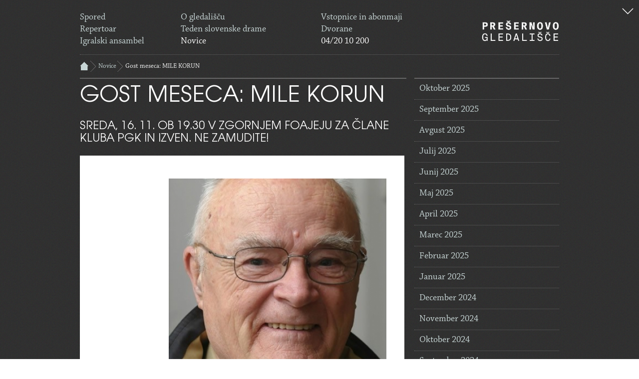

--- FILE ---
content_type: text/html; charset=UTF-8
request_url: https://pgk.si/novice/gost_meseca__mile_korun/138
body_size: 3882
content:
<!DOCTYPE html>
<html lang="sl-SI">
	<head>
	<title>Gost meseca: MILE KORUN | PGK</title>
	<meta charset="utf-8">
	<meta name="viewport" content="width=device-width">
	<link rel="stylesheet" type="text/css" href="/inc/css/style.min.css"/>
	<script src="/inc/plugins/jquery/jquery-1.9.1.min.js"></script>
	<script src="/inc/js/functions.js"></script>
	<style>
		*:focus-visible {
			box-shadow: 0 0 2px 5px dodgerblue!important;
		}
		.bx-controls.bx-has-controls-auto {
			width: fit-content;
			margin: auto;
		}
	</style>
	
	
	
	
	
<!-- BUGHERD 
<script type='text/javascript'>
(function (d, t) {
  var bh = d.createElement(t), s = d.getElementsByTagName(t)[0];
  bh.type = 'text/javascript';
  bh.src = '//www.bugherd.com/sidebarv2.js?apikey=ejuwrno0fu3yypdefqxjzw';
  s.parentNode.insertBefore(bh, s);
  })(document, 'script');
</script>
-->	</head>
	<body>
		  <div id="container">
	          <div id="wrap_holder">
	          	<div class="wrapper">
<div id="header">
    <a href="#content" title="Preskoči glavo strani"
    style="position: absolute; top: 0; right: 0; padding: 10px;">
        <img style="width: 25px; height: 25px;" alt="Preskoči glavo strani" src="/img/icons8-down-arrow-50.png"/>
    </a>
    <a title="Domov" href="/" class="logo" style="background-image: unset;">
        <img style="height: 42px; width: 155px; margin: 18px 0; float: right;"
             src="/img/PGK_Logotip-(Studio Kruh)-crop.png" alt="Logotip Prešernovo gledališče"/>
    </a>
    <div class="column upper">
        <a href="/spored" class="row ">Spored</a>
        <a href="/repertoar" class="row ">Repertoar</a>
        <a href="/igralci" class="row ">Igralski ansambel</a>
    </div>
    <div class="column">
        <a href="/info/gledalisce" class="row ">O gledališču</a>
        <a href="/info/tedenslovenskedrame" class="row ">Teden slovenske drame</a>
        <a href="/novice" class="row active">Novice</a>
    </div>
    <div class="column main">
        <a href="/info/vstopnice" class="row ">Vstopnice in abonmaji</a>
        <a href="/info/dvorane" class="row ">Dvorane</a>
        <div class="row phone">04/20 10 200</div>
    </div>

</div>

<script type='text/javascript'>
    (function (d, t) {
        var bh = d.createElement(t), s = d.getElementsByTagName(t)[0];
        bh.type = 'text/javascript';
        bh.src = '//www.bugherd.com/sidebarv2.js?apikey=lse1icamwvrk7bcujmunog';
        s.parentNode.insertBefore(bh, s);
    })(document, 'script');


</script>

<div class="wrapper">
	<div class="breadcrumbs">
		<a href="/" class="home"></a>
		<a href="/novice" class="crumb">Novice</a>
		<a href="/novice/gost_meseca__mile_korun/138" class="crumb active">Gost meseca: MILE KORUN</a>
	</div>
	<div id="content">
		<div class="news-left">
			<h2>Gost meseca: MILE KORUN</h2>
			<div class="intro">Sreda, 16. 11. ob 19.30 v zgornjem foajeju
za člane Kluba pgk in izven.
NE ZAMUDITE!</div>
			<div class="info">
				<div class="sidebar">
				</div>
				<div class="content">
					<img alt="" src="/files/news/138/picture/448w/MileKorunarhivstalarge.jpg" class="news-picture"/>
					<div class="text"><p>Mile Korun neizbrisno zaznamuje slovensko gledali&scaron;če že vse od druge polovice 20. stoletja<br />
kot vsestranski gledali&scaron;ki ustvarjalec, režiser, scenograf, kostumograf, dramaturg, avtor<br />
dramatizacij in profesor &scaron;tevilih generacij &scaron;tudentov na ljubljanski Akademiji za gledali&scaron;če,<br />
radio, film in televizijo.<br />
Oktobra se je v MGL zgodila krstna izvedba njegove prve drame z naslovom Svetovalec. &raquo;V ta<br />
tekst, v ta moj katalog bizarnih dialogov mi je u&scaron;lo marsikaj, kar si mislim o svetu in o sebi.&laquo;</p>

<p>&nbsp;</p>

<p>Pogovor bo vodila Patricija Maličev.</p>
</div>
				</div>

			</div>
		</div>
		<div class="rightbar">
			<a href="/novice?mesec=2025-10" class="archive-row">Oktober 2025</a>
			<a href="/novice?mesec=2025-9" class="archive-row">September 2025</a>
			<a href="/novice?mesec=2025-8" class="archive-row">Avgust 2025</a>
			<a href="/novice?mesec=2025-7" class="archive-row">Julij 2025</a>
			<a href="/novice?mesec=2025-6" class="archive-row">Junij 2025</a>
			<a href="/novice?mesec=2025-5" class="archive-row">Maj 2025</a>
			<a href="/novice?mesec=2025-4" class="archive-row">April 2025</a>
			<a href="/novice?mesec=2025-3" class="archive-row">Marec 2025</a>
			<a href="/novice?mesec=2025-2" class="archive-row">Februar 2025</a>
			<a href="/novice?mesec=2025-1" class="archive-row">Januar 2025</a>
			<a href="/novice?mesec=2024-12" class="archive-row">December 2024</a>
			<a href="/novice?mesec=2024-11" class="archive-row">November 2024</a>
			<a href="/novice?mesec=2024-10" class="archive-row">Oktober 2024</a>
			<a href="/novice?mesec=2024-9" class="archive-row">September 2024</a>
			<a href="/novice?mesec=2024-8" class="archive-row">Avgust 2024</a>
			<a href="/novice?mesec=2024-7" class="archive-row">Julij 2024</a>
			<a href="/novice?mesec=2024-6" class="archive-row">Junij 2024</a>
			<a href="/novice?mesec=2024-5" class="archive-row">Maj 2024</a>
			<a href="/novice?mesec=2024-4" class="archive-row">April 2024</a>
			<a href="/novice?mesec=2024-3" class="archive-row">Marec 2024</a>
			<a href="/novice?mesec=2024-2" class="archive-row">Februar 2024</a>
			<a href="/novice?mesec=2024-1" class="archive-row">Januar 2024</a>
			<a href="/novice?mesec=2023-12" class="archive-row">December 2023</a>
			<a href="/novice?mesec=2023-11" class="archive-row">November 2023</a>
			<a href="/novice?mesec=2023-10" class="archive-row">Oktober 2023</a>
			<a href="/novice?mesec=2023-9" class="archive-row">September 2023</a>
			<a href="/novice?mesec=2023-8" class="archive-row">Avgust 2023</a>
			<a href="/novice?mesec=2023-6" class="archive-row">Junij 2023</a>
			<a href="/novice?mesec=2023-5" class="archive-row">Maj 2023</a>
			<a href="/novice?mesec=2023-4" class="archive-row">April 2023</a>
			<a href="/novice?mesec=2023-3" class="archive-row">Marec 2023</a>
			<a href="/novice?mesec=2023-2" class="archive-row">Februar 2023</a>
			<a href="/novice?mesec=2023-1" class="archive-row">Januar 2023</a>
			<a href="/novice?mesec=2022-12" class="archive-row">December 2022</a>
			<a href="/novice?mesec=2022-11" class="archive-row">November 2022</a>
			<a href="/novice?mesec=2022-10" class="archive-row">Oktober 2022</a>
			<a href="/novice?mesec=2022-9" class="archive-row">September 2022</a>
			<a href="/novice?mesec=2022-8" class="archive-row">Avgust 2022</a>
			<a href="/novice?mesec=2022-6" class="archive-row">Junij 2022</a>
			<a href="/novice?mesec=2022-5" class="archive-row">Maj 2022</a>
			<a href="/novice?mesec=2022-4" class="archive-row">April 2022</a>
			<a href="/novice?mesec=2022-3" class="archive-row">Marec 2022</a>
			<a href="/novice?mesec=2022-2" class="archive-row">Februar 2022</a>
			<a href="/novice?mesec=2022-1" class="archive-row">Januar 2022</a>
			<a href="/novice?mesec=2021-12" class="archive-row">December 2021</a>
			<a href="/novice?mesec=2021-11" class="archive-row">November 2021</a>
			<a href="/novice?mesec=2021-10" class="archive-row">Oktober 2021</a>
			<a href="/novice?mesec=2021-9" class="archive-row">September 2021</a>
			<a href="/novice?mesec=2021-8" class="archive-row">Avgust 2021</a>
			<a href="/novice?mesec=2021-7" class="archive-row">Julij 2021</a>
			<a href="/novice?mesec=2021-6" class="archive-row">Junij 2021</a>
			<a href="/novice?mesec=2021-5" class="archive-row">Maj 2021</a>
			<a href="/novice?mesec=2021-4" class="archive-row">April 2021</a>
			<a href="/novice?mesec=2021-3" class="archive-row">Marec 2021</a>
			<a href="/novice?mesec=2021-2" class="archive-row">Februar 2021</a>
			<a href="/novice?mesec=2021-1" class="archive-row">Januar 2021</a>
			<a href="/novice?mesec=2020-12" class="archive-row">December 2020</a>
			<a href="/novice?mesec=2020-11" class="archive-row">November 2020</a>
			<a href="/novice?mesec=2020-10" class="archive-row">Oktober 2020</a>
			<a href="/novice?mesec=2020-9" class="archive-row">September 2020</a>
			<a href="/novice?mesec=2020-8" class="archive-row">Avgust 2020</a>
			<a href="/novice?mesec=2020-7" class="archive-row">Julij 2020</a>
			<a href="/novice?mesec=2020-6" class="archive-row">Junij 2020</a>
			<a href="/novice?mesec=2020-5" class="archive-row">Maj 2020</a>
			<a href="/novice?mesec=2020-4" class="archive-row">April 2020</a>
			<a href="/novice?mesec=2020-3" class="archive-row">Marec 2020</a>
			<a href="/novice?mesec=2020-2" class="archive-row">Februar 2020</a>
			<a href="/novice?mesec=2020-1" class="archive-row">Januar 2020</a>
			<a href="/novice?mesec=2019-12" class="archive-row">December 2019</a>
			<a href="/novice?mesec=2019-11" class="archive-row">November 2019</a>
			<a href="/novice?mesec=2019-10" class="archive-row">Oktober 2019</a>
			<a href="/novice?mesec=2019-9" class="archive-row">September 2019</a>
			<a href="/novice?mesec=2019-8" class="archive-row">Avgust 2019</a>
			<a href="/novice?mesec=2019-6" class="archive-row">Junij 2019</a>
			<a href="/novice?mesec=2019-5" class="archive-row">Maj 2019</a>
			<a href="/novice?mesec=2019-4" class="archive-row">April 2019</a>
			<a href="/novice?mesec=2019-3" class="archive-row">Marec 2019</a>
			<a href="/novice?mesec=2019-2" class="archive-row">Februar 2019</a>
			<a href="/novice?mesec=2019-1" class="archive-row">Januar 2019</a>
			<a href="/novice?mesec=2018-12" class="archive-row">December 2018</a>
			<a href="/novice?mesec=2018-11" class="archive-row">November 2018</a>
			<a href="/novice?mesec=2018-10" class="archive-row">Oktober 2018</a>
			<a href="/novice?mesec=2018-9" class="archive-row">September 2018</a>
			<a href="/novice?mesec=2018-7" class="archive-row">Julij 2018</a>
			<a href="/novice?mesec=2018-6" class="archive-row">Junij 2018</a>
			<a href="/novice?mesec=2018-5" class="archive-row">Maj 2018</a>
			<a href="/novice?mesec=2018-4" class="archive-row">April 2018</a>
			<a href="/novice?mesec=2018-3" class="archive-row">Marec 2018</a>
			<a href="/novice?mesec=2018-2" class="archive-row">Februar 2018</a>
			<a href="/novice?mesec=2018-1" class="archive-row">Januar 2018</a>
			<a href="/novice?mesec=2017-12" class="archive-row">December 2017</a>
			<a href="/novice?mesec=2017-11" class="archive-row">November 2017</a>
			<a href="/novice?mesec=2017-10" class="archive-row">Oktober 2017</a>
			<a href="/novice?mesec=2017-9" class="archive-row">September 2017</a>
			<a href="/novice?mesec=2017-8" class="archive-row">Avgust 2017</a>
			<a href="/novice?mesec=2017-7" class="archive-row">Julij 2017</a>
			<a href="/novice?mesec=2017-6" class="archive-row">Junij 2017</a>
			<a href="/novice?mesec=2017-5" class="archive-row">Maj 2017</a>
			<a href="/novice?mesec=2017-4" class="archive-row">April 2017</a>
			<a href="/novice?mesec=2017-3" class="archive-row">Marec 2017</a>
			<a href="/novice?mesec=2017-2" class="archive-row">Februar 2017</a>
			<a href="/novice?mesec=2017-1" class="archive-row">Januar 2017</a>
			<a href="/novice?mesec=2016-12" class="archive-row">December 2016</a>
			<a href="/novice?mesec=2016-11" class="archive-row">November 2016</a>
			<a href="/novice?mesec=2016-10" class="archive-row">Oktober 2016</a>
			<a href="/novice?mesec=2016-9" class="archive-row">September 2016</a>
			<a href="/novice?mesec=2016-8" class="archive-row">Avgust 2016</a>
			<a href="/novice?mesec=2016-6" class="archive-row">Junij 2016</a>
			<a href="/novice?mesec=2016-5" class="archive-row">Maj 2016</a>
			<a href="/novice?mesec=2016-4" class="archive-row">April 2016</a>
			<a href="/novice?mesec=2016-3" class="archive-row">Marec 2016</a>
			<a href="/novice?mesec=2016-2" class="archive-row">Februar 2016</a>
			<a href="/novice?mesec=2016-1" class="archive-row">Januar 2016</a>
			<a href="/novice?mesec=2015-12" class="archive-row">December 2015</a>
			<a href="/novice?mesec=2015-11" class="archive-row">November 2015</a>
			<a href="/novice?mesec=2015-10" class="archive-row">Oktober 2015</a>
			<a href="/novice?mesec=2015-9" class="archive-row">September 2015</a>
		</div>
	</div>
</div>


              	</div>
              </div>
<div id="footer">
    <div class="newsletter" id="newsletter">
        <div class="wrapper">
            <div class="input" style="padding-bottom: 25px">
                <div class="social">
                    <div class="text">Sledite nam na:</div>
                    <a title="facebook" href="https://www.facebook.com/presernovogledalisce" target="_blank"
                       class="icon facebook"></a>
                    <a title="twitter" href="https://www.twitter.com/presernovo" class="icon twitter"></a>
                    <a title="instagram" href="https://www.instagram.com/presernovo/" style="background-image: url('/img/instagram.png'); width: 37px;
height: 37px;
float: left;
margin-left: 8px;background-size: 37px 37px;"></a>
                    <a title="youtube" href="http://www.youtube.com/c/Pre%C5%A1ernovogledali%C5%A1%C4%8DeKranj"
                       style="background-image: url('/img/youtube.png'); width: 37px;
height: 37px;
float: left;
margin-left: 8px;background-size: 37px 37px;"></a>
                </div>
            </div>
            <div id="sqm_form_15"></div>
            <script type="application/javascript" src="https://5004.squalomail.net/forms/15/subscribe.js?v=1"
                    async></script>
            <!-- <a class="more" href="/info/ogledaliscu/enovice">> več o tem</a> -->

            <!-- Sponsors -->
            <div class="sponsors">
                <div class="main-sponsors" style="padding-top: 25px">
                    <div class="title">Program gledališča financirata</div>
                    <br/>
                    <a href="http://www.kranj.si/" title="Mesta občina Kranj" target="_blank"><img
                                src="/img/sponsors/OBCINA_KRANJ_CRNA.png"
                                alt="Mesta občina Kranj"/></a>
                    <a href="http://www.mk.gov.si/" title="Ministrstvo za kulturo, Republika Slovenija" target="_blank"><img
                                src="/img/sponsors/MK_slo.png" class="smaller"
                                alt="Ministrstvo za kulturo, Republika Slovenija"/></a>
                </div>
                <hr class="sponsor-hr"/>
                <div class="second-sponsors">
                    <div class="title">Za pomoč se zahvaljujemo</div>
                    <br/>
                    <a href="https://www.triglav.si/" title="Triglav" target="_blank"><img
                                src="/img/sponsors/triglav_CB.png"
                                alt="Triglav"/></a>
                    <a href="http://hotelcreina.si/" title="Hotel Creina" target="_blank"><img
                                src="/img/sponsors/creina_CB.png"
                                alt="Hotel Creina"/></a>
                    <a href="http://www.layer.si/si" title="Layerjeva hiša" target="_blank"><img
                                src="/img/sponsors/LAYER_logo.png"
                                alt="Layerjeva hiša"/></a>
                </div>
                <div class="third-sponsors">
                    <div class="title">Medijski partnerji</div>
                    <br/>
                    <a href="http://tam-tam.si/" title="Tam Tam" target="_blank"><img src="/img/sponsors/tam-tam.png"
                                                                                      alt="Tam Tam"/></a>
                    <a href="http://www.gorenjskiglas.si/" title="Gorenjski glas" target="_blank"><img
                                src="/img/sponsors/Gorenjski Glas_CMYK_overprint.png" class="smaller-third"
                                alt="Gorenjski glas"/></a>
                    <a href="http://www.radio-kranj.si/" title="Radio Kranj" target="_blank"><img
                                src="/img/sponsors/logo_RK_srce.png"
                                alt="Radio Kranj"/></a>
                    <a href="http://www.radio-sora.si/" title="Radio Sora" target="_blank"><img
                                src="/img/sponsors/radiosora_logo_primarni.png" class="smaller-third" alt="Radio Sora"/></a>
                </div>
                <div class="other-sponsors">
                    <div class="title">Ostali</div>
                    <br/>
                    <a href="http://veza.sigledal.org/" title="sigledal.org" target="_blank"><img
                                src="/img/sponsors/sig_logo_FIN_CB.png"
                                alt="sigledal.org"/></a>
                    <a href="#" title="ETC"><img src="/img/sponsors/ETC-Logo.png" alt="ETC" title/></a>
                    <a href="#" title="Združenje zgodovinskih mest"><img src="/img/sponsors/zzms_logotip_vektorsko.png"
                                                                         alt="Združenje zgodovinskih mest"/></a>
                </div>
            </div>
            <!-- /Sponsors -->
        </div>
    </div>
    <div class="bottom" style="height: unset">
        <div class="wrapper">
            <div class="line">
                <div>
                    <p><strong>PREŠERNOVO GLEDALIŠČE KRANJ</strong></p>
                    <p>Glavni trg 6, 4000 Kranj</p>
                    <p><strong>Telefon: </strong>04 / 280 49 00</p>
                    <p><strong>Faks: </strong>04 / 280 49 10</p>
                    <p><strong>E-pošta: </strong><a href="mailto:pgk@pgk.si">pgk@pgk.si</a></p>
                    <p><strong>Spletni nakup vstopic: </strong><a href="https://pgk.mojekarte.si">https://pgk.mojekarte.si</a>
                    </p>
                    <p><strong>Blagajna: </strong>04 / 20 10 200</p>
                    <p><strong>E-pošta: </strong><a href="mailto:blagajna@pgk.si">blagajna@pgk.si</a></p>
                </div>
                &copy; Prešernovo gledališče Kranj &middot; <a href="/info/pogojiuporabe">Pogoji uporabe</a> &middot; <a href="/info/dostopnost">Izjava o dostopnosti</a> &middot;
                Razvoj: <a href="http://www.zabec.net" target="_blank">Zabec.net</a> &middot; Oblikovanje: <a
                        href="http://www.kontrastika.si" target="_blank">Kontrastika</a>
            </div>
        </div>
    </div>
</div>
<script src="/inc/plugins/retina/retina.js" type="text/javascript"></script>
<!-- Global site tag (gtag.js) - Google Analytics -->
<script async src="https://www.googletagmanager.com/gtag/js?id=UA-11866055-22"></script>
<script src="/inc/js/gtag.js" type="text/javascript"></script>
<script type="text/javascript">
    jQuery(function ($) {
        $(document).ready(function () {
            $('a:not(".hidden")').each(function () {

                var tabindex = $(this).attr('tabindex');
                if (typeof tabindex === 'undefined' || tabindex === false) {
                    $(this).attr('tabindex', '0');
                }
            });
        })
    })
</script>


          </div>
	</body>
</html>


--- FILE ---
content_type: text/css
request_url: https://pgk.si/inc/css/style.min.css
body_size: 5704
content:
*{margin:0;padding:0;text-decoration:none;outline:0;list-style-type:none;border:none}@font-face{font-family:'Chaparral Pro';src:url('/inc/fonts/ChaparralPro-Regular.eot?') format('eot'),url('/inc/fonts/ChaparralPro-Regular.otf') format('opentype'),url('/inc/fonts/ChaparralPro-Regular.woff') format('woff'),url('/inc/fonts/ChaparralPro-Regular.ttf') format('truetype'),url('/inc/fonts/ChaparralPro-Regular.svg#ChaparralPro-Regular') format('svg');font-weight:400;font-style:normal}@font-face{font-family:'Chaparral Pro';src:url('/inc/fonts/ChaparralPro-Bold.eot?') format('eot'),url('/inc/fonts/ChaparralPro-Bold.otf') format('opentype'),url('/inc/fonts/ChaparralPro-Bold.woff') format('woff'),url('/inc/fonts/ChaparralPro-Bold.ttf') format('truetype'),url('/inc/fonts/ChaparralPro-Bold.svg#ChaparralPro-Bold') format('svg');font-weight:700;font-style:normal}@font-face{font-family:'Avant Garde Gothic';src:url('/inc/fonts/AvantGarGotItcTEE-Book.eot?') format('eot'),url('/inc/fonts/AvantGarGotItcTEE-Book.woff') format('woff'),url('/inc/fonts/AvantGarGotItcTEE-Book.ttf') format('truetype'),url('/inc/fonts/AvantGarGotItcTEE-Book.svg#AvantGarGotItcTEE-Book') format('svg');font-weight:400;font-style:normal}@font-face{font-family:'Avant Garde Gothic';src:url('/inc/fonts/AvantGarGotItcTEE-Bold.eot?') format('eot'),url('/inc/fonts/AvantGarGotItcTEE-Bold.woff') format('woff'),url('/inc/fonts/AvantGarGotItcTEE-Bold.ttf') format('truetype'),url('/inc/fonts/AvantGarGotItcTEE-Bold.svg#AvantGarGotItcTEE-Bold') format('svg');font-weight:700;font-style:normal}@font-face{font-family:'Chaparral Pro';src:url('/inc/fonts/ChaparralPro-Italic.eot?') format('eot'),url('/inc/fonts/ChaparralPro-Italic.otf') format('opentype'),url('/inc/fonts/ChaparralPro-Italic.woff') format('woff'),url('/inc/fonts/ChaparralPro-Italic.ttf') format('truetype'),url('/inc/fonts/ChaparralPro-Italic.svg#ChaparralPro-Italic') format('svg');font-weight:400;font-style:italic}html{position:relative;width:100%;height:100%;min-width:960px}body{position:relative;width:100%;height:100%;min-width:960px;background-image:url('/img/background.png');background-size:64px 64px;font-size:17px;line-height:24px;line-height:1.2}@media all and (-webkit-min-device-pixel-ratio:1.5){body{background-image:url('/img/background@2x.png');background-size:64px 64px}}.wrapper{width:960px;margin:0 auto;text-align:left;display:inline-block}#container{min-height:100%;position:relative}#container #wrap_holder{text-align:center;padding:0 5px}#header{margin-top:23px;float:left;width:100%;margin-bottom:8px}#header .column{width:21%;float:left}#header .column.main{width:21%;float:left;margin-left:80px}#header .column .row{float:left;width:100%;line-height:24px;font-family:"Chaparral Pro";font-weight:400;font-size:18px;color:#c8d6d6}#header .column .row.active{color:#fff}#header .column.main .row{font-weight:400}#header .logo{background-image:url('/img/logo.png');background-size:155px 78px;background-repeat:no-repeat;background-position:center right;height:78px;width:155px;float:right}@media all and (-webkit-min-device-pixel-ratio:1.5){#header .logo{background-image:url('/img/logo@2x.png');background-size:155px 78px}}#helper{float:left;display:block;width:100%}#footer{position:absolute;bottom:0;width:100%;background-color:#ccc;height:261px;text-align:center;margin-bottom:-261px}#footer .newsletter{width:100%;background:#d3d2ce;float:left}#footer .newsletter .input{float:left;margin-bottom:8px;width:100%}#footer .newsletter .title{font-family:"Avant Garde Gothic";font-weight:400;font-size:21px;color:#414042;text-transform:uppercase;margin-top:16px;margin-bottom:10px}#footer .newsletter input[type=text]{width:60%;height:36px;padding:0 12px;font-family:arial;font-weight:400;font-size:16px;color:#000;line-height:36px;border:0;float:left;display:block;margin-right:4px}#footer .newsletter .more{font-family:"Chaparral Pro";font-weight:400;font-size:18px;color:#275466;margin-bottom:16px;float:left;width:100%}#footer .social{float:right}#footer .social .text{font-family:"Chaparral Pro";font-weight:400;font-size:18px;color:#414042;float:left;line-height:38px;width:auto}#footer .social .icon{width:37px;height:37px;float:left;margin-left:8px}.facebook{background-image:url('/img/facebook.png');background-size:37px 37px}@media all and (-webkit-min-device-pixel-ratio:1.5){.facebook{background-image:url('/img/facebook@2x.png');background-size:37px 37px}}.twitter{background-image:url('/img/twitter.png');background-size:37px 37px}@media all and (-webkit-min-device-pixel-ratio:1.5){.twitter{background-image:url('/img/twitter@2x.png');background-size:37px 37px}}.schedule-main{float:left;width:827px}#footer .bottom{float:left;height:128px;background:#1e1e1e;width:100%}#footer .bottom .line{float:left;width:100%;margin-top:24px;font-family:"Chaparral Pro";font-weight:400;font-size:13px;color:#fff}#footer .bottom .line a{color:#c8d6d6}#content{position:relative;float:left;width:100%}@media (min-width:320px) and (max-width:450px){.sponsors a{display:block!important;padding-bottom:20px!important}.sponsors .main-sponsors img{width:100%!important;height:auto!important}}@media (min-width:450px) and (max-width:600px){.sponsors a{display:block!important;padding-bottom:20px!important;margin-right:0!important}.sponsors .main-sponsors img{width:60%!important;height:auto!important}}@media (min-width:600px) and (max-width:768px){.sponsors a{display:block!important;padding-bottom:30px!important;margin-right:0!important}.sponsors .main-sponsors img{width:40%!important;height:auto!important}}.sponsors a{margin-right:50px;display:inline}.sponsors .title{margin-top:30px!important;margin-bottom:-8px!important}.sponsors .main-sponsors{padding-top:115px}.sponsors .main-sponsors img{height:70px;width:auto}.sponsors .main-sponsors .smaller{height:40px!important}.sponsors .second-sponsors img{height:50px;width:auto}.sponsors .third-sponsors img{height:50px;width:auto}.sponsors .smaller-third{height:35px!important}.sponsors .other-sponsors{margin-bottom:60px}.sponsors .other-sponsors img{height:50px;width:auto}.divider{height:0;border-top:1px #666 dotted;width:100%;float:left;margin-top:16px}h1{line-height:24px;font-family:"Avant Garde Gothic";font-weight:400;font-size:21px;color:#fff;text-transform:uppercase;width:100%;text-align:center;float:left;height:12px;margin-top:8px}.boxes{width:996px;margin-bottom:16px;margin-left:-18px}.boxes .box{width:129px;padding:8px;border-right:18px transparent;background:#a8001c;cursor:pointer;vertical-align:top}.boxes .box:hover{background:#950019}.box .title{font-family:"Chaparral Pro";font-weight:400;font-size:18px;color:#231f20;float:left;width:100%;line-height:20px}.content li,.content ul{list-style-type:disc}.content li,.content ol{list-style-type:decimal}.content li{float:left;width:100%}.content ol,.content ul{padding-left:10px;float:left;-webkit-box-sizing:border-box;-moz-box-sizing:border-box;box-sizing:border-box;width:100%;margin-bottom:20px}.content iframe{width:100%;margin:15px 0}.content ul{margin-left:10px}.content a{color:#666}.content a:hover{text-decoration:underline}.box:hover .title{color:#333}.box .text{font-family:"Chaparral Pro";font-weight:400;font-size:18px;color:#fff}.slider{width:100vw;height:480px;position:absolute;background-size:cover;left:calc((-100vw + 960px)/ 2)}.slider-image.active{display:block}.slider-image{position:absolute;width:100%;height:100%;background-size:cover;left:0;z-index:40;display:none}.slider .arrow-left{height:100%;background-image:url('/img/arrow-left-white.png');background-size:14px 33px;background-position:center center;background-repeat:no-repeat;width:50px;left:16px;z-index:50;position:absolute;cursor:pointer}@media all and (-webkit-min-device-pixel-ratio:1.5){.slider .arrow-left{background-image:url('/img/arrow-left-white@2x.png');background-size:14px 33px}}.slider .arrow-right{height:100%;background-image:url('/img/arrow-right-white.png');background-size:14px 33px;background-position:center center;background-repeat:no-repeat;width:50px;right:16px;z-index:50;position:absolute;cursor:pointer}@media all and (-webkit-min-device-pixel-ratio:1.5){.slider .arrow-right{background-image:url('/img/arrow-right-white@2x.png');background-size:14px 33px}}.slider-inner{height:480px;width:100%;float:left}.slider-box{width:367px;padding:16px;padding-top:12px;float:right;top:40px;right:0;background:#fff;background:rgba(255,255,255,.9);min-height:164px;display:none;position:relative;z-index:1000}.slider-box .upper{font-family:"Chaparral Pro";font-weight:400;font-size:18px;color:#a8001c;padding-bottom:10px;border-bottom:1px dotted #666;float:left;width:100%}.slider-box .director{font-family:"Chaparral Pro";font-weight:400;font-size:18px;color:#000;line-height:32px;float:left;width:100%}.slider-box .title{font-family:"Avant Garde Gothic";font-weight:400;font-size:50px;color:#275466;text-transform:uppercase;float:left;width:100%;line-height:47px}.slider-box.active{display:block}.phone{color:#fff!important}.schedule{float:left;width:928px;padding:16px;background:#fff;margin-bottom:48px}.schedule .top{float:left;padding-bottom:8px;width:100%;border-bottom:1px #666 dotted;margin-bottom:16px}.schedule .title{font-family:"Avant Garde Gothic";font-weight:400;font-size:21px;color:#414042;text-transform:uppercase;line-height:21px;float:left}.schedule .more{font-family:"Chaparral Pro";font-weight:400;font-size:18px;color:#275466;line-height:21px;float:right}.schedule .main{float:left;height:100%}.schedule .arrow-left{background-image:url('/img/arrow-left.png');background-size:14px 33px;background-position:left center;background-repeat:no-repeat;float:left;height:444px;width:50px}@media all and (-webkit-min-device-pixel-ratio:1.5){.schedule .arrow-left{background-image:url('/img/arrow-left@2x.png');background-size:14px 33px}}.schedule .arrow-right{background-image:url('/img/arrow-right.png');background-size:14px 33px;background-position:right center;background-repeat:no-repeat;float:right;height:444px;width:50px;border-left:1px dotted #666}@media all and (-webkit-min-device-pixel-ratio:1.5){.schedule .arrow-right{background-image:url('/img/arrow-right@2x.png');background-size:14px 33px}}.schedule .column{width:164px;float:left}.schedule .column .space{height:32px;width:100%;float:left}.schedule .column .month{font-family:"Chaparral Pro";font-weight:700;font-size:18px;color:#a8001c;border-left:1px #666 dotted;line-height:31px;margin-bottom:1px;padding-left:6px;float:left}.schedule .column .content{padding:0 10px;float:left;border-left:1px dotted #666;min-height:412px;width:142px}.calendar{background-image:url('/img/calendar.png');background-size:59px 72px;width:59px;height:72px;float:left}@media all and (-webkit-min-device-pixel-ratio:1.5){.calendar{background-image:url('/img/calendar@2x.png');background-size:59px 72px}}.calendar .date{font-family:"Avant Garde Gothic";font-weight:400;font-size:32px;color:#a8001c;text-transform:uppercase;text-align:center;width:100%;float:left;margin-top:10px;margin-bottom:2px}.hugeschedule{float:left;background:#fff;width:928px;padding:16px;margin-bottom:48px}.hugeschedule h3{font-family:"Avant Garde Gothic";font-weight:400;font-size:21px;color:#275466;text-transform:uppercase;float:left;width:100%;line-height:20px}.bigschedule .month,.hugeschedule .month{width:100%;float:left;border-top:1px dotted #a8001c}.month.first{border-top:none}.month-name{font-family:"Avant Garde Gothic";font-weight:400;font-size:32px;color:#a8001c;text-transform:uppercase;float:left;width:100%;line-height:48px}.month .day-row{float:left;width:100%;border-top:1px dotted #666;padding-top:16px}.calendar .day{font-family:"Chaparral Pro";font-weight:400;font-size:18px;color:#414042;text-align:center;width:100%;float:left;height:42px;line-height:18px}.days-left{font-family:"Chaparral Pro";font-weight:400;font-size:14px;color:#666;font-style:italic;line-height:14px;width:59px;float:left;margin-top:6px;margin-bottom:12px;clear:left;text-align:center;height:42px}.event{float:left;width:100%;margin-bottom:12px}.bigschedule .event,.hugeschedule .event{border-bottom:1px dotted #666;padding-bottom:16px}.event .border{margin-bottom:8px;float:left;width:59px;height:0;border-top:1px dotted #666}.event .host{width:100%;font-family:"Chaparral Pro";font-weight:400;font-size:18px;color:#a8001c;line-height:20px;float:left}.event .time{width:100%;font-family:"Chaparral Pro";font-weight:400;font-size:18px;color:#666;line-height:20px;float:left}.event .director{width:100%;font-family:"Chaparral Pro";font-weight:700;font-size:18px;color:#333;line-height:20px;float:left}.hugeschedule .director{font-family:"Chaparral Pro";font-weight:400;font-size:18px;color:#333;float:left;width:100%}.event .name{width:100%;line-height:20px;font-family:"Chaparral Pro";font-weight:700;font-size:18px;color:#4a636b;float:left}.event .name:hover{background:#d3d2ce;color:#153a46}.event .place{width:100%;font-family:"Chaparral Pro";font-weight:400;font-size:18px;color:#414042;line-height:20px;float:left}.event.last{border-bottom:none}.event .type{width:100%;font-family:"Chaparral Pro";font-weight:400;font-size:18px;color:#414042;line-height:20px;float:left;font-style:italic}.event .canceled{width:100%;font-family:"Chaparral Pro";font-weight:400;font-size:18px;color:#a8001c;line-height:20px;float:left}.event .time-column{width:30%;float:left;min-height:1px}.event .title-column{width:30%;float:left;min-height:1px}.event .place-column{width:35%;float:left;min-height:1px}.event .ticket-column{width:35%;float:left;min-height:1px}.hugeschedule .event .time-column{width:18%;margin-right:2%}.hugeschedule .event .title-column{width:28%;margin-right:2%}.hugeschedule .event .place-column{width:23%;margin-right:2%}.hugeschedule .event .ticket-column{width:25%}.bigschedule .more-link,.hugeschedule .more-link{margin-top:0}.bigschedule .event-left,.hugeschedule .event-left{float:left;width:80px}.bigschedule .event-right{float:left;width:516px}.hugeschedule .event-right{float:left;width:848px}.news{border-top:1px dotted #666;border-bottom:1px dotted #666;line-height:32px;margin-top:16px;margin-bottom:24px;float:left;width:100%}.news .actual{font-family:"Avant Garde Gothic";font-weight:400;font-size:21px;color:#fff;text-transform:uppercase;margin-right:16px;float:left}.news-title{font-family:"Chaparral Pro";font-weight:400;font-size:18px;color:#c8d6d6;display:none;float:left}.news-title a{font-family:"Chaparral Pro";font-weight:400;font-size:18px;color:#c8d6d6}.news-title.active{display:block}.news .bullets{float:right;height:10px;margin-top:11px}.news .bullets .bullet{height:10px;width:10px;border-radius:5px;background:#fff;float:left;margin-left:4px;cursor:pointer}.news .bullets .bullet.active{background:#666}.button{height:36px;background:#275466;font-family:"Chaparral Pro";font-weight:700;font-size:18px;color:#fff;line-height:36px;padding:0 16px;float:left;cursor:pointer}.newsletter{font-family:"Chaparral Pro";font-weight:700;font-size:18px;color:#414042;line-height:24px;margin-bottom:8px}#full{border-top:2px solid #666;float:left;width:100%}.breadcrumbs{line-height:46px;border-top:1px dotted #666;width:100%;float:left}.breadcrumbs .home{width:17px;height:17px;background-image:url('/img/home.png');background-size:17px 17px;float:left;margin-top:14px;margin-right:2px}@media all and (-webkit-min-device-pixel-ratio:1.5){.breadcrumbs .home{background-image:url('/img/home@2x.png');background-size:17px 17px}}.crumb{font-family:"Chaparral Pro";font-weight:400;font-size:13px;color:#c8d6d6;float:left;background-image:url('/img/breadcrumb.png');background-size:11px 22px;background-repeat:no-repeat;padding-left:16px;margin-left:2px;background-position:left center}@media all and (-webkit-min-device-pixel-ratio:1.5){.crumb{background-image:url('/img/breadcrumb@2x.png');background-size:11px 22px}}.crumb.active{color:#fff}#content .left{float:left;width:650px}#content .right{float:left;width:300px;margin-left:10px}h2{font-family:"Avant Garde Gothic";font-weight:400;font-size:50px;color:#fff;text-transform:uppercase;width:100%;margin-bottom:20px;float:left}.menu{width:634px;background:#fff;padding:8px;height:36px;float:left;margin-bottom:18px;margin-top:18px}.menu .menu-column{float:left;border-right:1px dotted #666;padding-right:10px;margin-right:10px;position:relative}.menu .menu-column .menu-item{padding:0 12px;line-height:36px;float:left;font-family:"Chaparral Pro";font-weight:400;font-size:18px;color:#275466}.menu .bottom{background-image:url('/img/menu.png');background-size:18px 9px;background-position:center;background-repeat:no-repeat;width:100%;height:9px;left:0;position:absolute;top:44px;display:none}@media all and (-webkit-min-device-pixel-ratio:1.5){.menu .bottom{background-image:url('/img/menu@2x.png');background-size:18px 9px}}.menu .menu-column:hover .menu-item{color:#a8001c}.menu .menu-column.active .menu-item{color:#a8001c;background:#e8e7e2}.menu .menu-column.active .bottom{display:block}.intro{font-family:"Avant Garde Gothic";font-weight:400;font-size:25px;color:#fff;text-transform:uppercase;float:left;line-height:25px;width:100%}.picture-space{margin-top:16px;height:480px;float:left;width:100%}.info{padding:46px 36px;width:578px;background:#fff;float:left;margin-top:24px;margin-bottom:42px}.info .sidebar{float:left;width:110px}.content.static{width:578px!important}.content.static img.news-picture{width:578px}.content img{max-width:100%!important;height:auto!important}.file{border-top:1px #666 dotted;width:100%;padding-top:8px;float:left;margin-bottom:16px}.file .name{font-family:"Chaparral Pro";font-weight:400;font-size:18px;color:#275466;min-height:22px;line-height:18px;padding-left:24px;float:left;background-position:left top;background-repeat:no-repeat}.file .type{font-family:"Chaparral Pro";font-weight:400;font-size:18px;color:#c8d6d6;float:left;padding-left:24px;line-height:22px}.file .name.document{background-image:url('/img/document.png');background-size:17px 22px}@media all and (-webkit-min-device-pixel-ratio:1.5){.file .name.document{background-image:url('/img/document@2x.png');background-size:17px 22px}}.info .content{float:right;width:436px;font-family:"Chaparral Pro";font-weight:400;font-size:18px;color:#414042}.info .content .title{font-family:"Avant Garde Gothic";font-weight:400;font-size:36px;color:#a8001c;text-transform:uppercase;float:left;width:100%}.main-picture{width:100%;height:480px;position:absolute;background-size:cover;left:0;display:block}.actor-picture{width:300px;height:300px;float:left}.profile{background:#fff;background:rgba(255,255,255,.9);padding:16px 12px;width:276px;float:left;margin:8px 0}.roles .title{font-family:"Avant Garde Gothic";font-weight:400;font-size:32px;color:#414042;text-transform:uppercase;margin-bottom:16px;float:left;width:100%}.roles .show{border-top:1px dotted #666;float:left;width:100%;padding:8px 0}.roles .show .director{font-family:"Chaparral Pro";font-weight:400;font-size:18px;color:#333;float:left;width:100%}.roles .show .name{font-family:"Avant Garde Gothic";font-weight:400;font-size:21px;color:#275466;text-transform:uppercase;float:left;width:100%}.roles .show .role{font-family:"Chaparral Pro";font-weight:400;font-size:18px;color:#333;float:left;width:100%}.roles .show a.more{font-family:"Chaparral Pro";font-weight:400;font-size:18px;color:#275466;background-image:url('/img/smallarrow.png');background-size:3px 6px;background-position:0 7px;background-repeat:no-repeat;padding-left:10px;display:block}@media all and (-webkit-min-device-pixel-ratio:1.5){.roles .show a.more{background-image:url('/img/smallarrow@2x.png');background-size:3px 6px}}.news-container .item.last{margin-bottom:0;padding-bottom:24px;border-bottom:none}.news-container{float:left;width:610px;padding:48px 22px;background:#fff;margin-bottom:48px;margin-top:24px}.news-container .item{width:100%;float:left;margin-bottom:24px;padding-bottom:24px;border-bottom:1px dotted #666}.news-container img{float:left;width:150px;height:150px}.news-container .content{float:left;width:444px;margin-left:16px}.text{font-family:"Chaparral Pro";font-weight:400;font-size:18px;color:#333;float:left;width:100%}.news-container .text .date{font-family:"Chaparral Pro";font-weight:400;font-size:18px;color:#414042}.news-container h3{font-family:"Avant Garde Gothic";font-weight:400;font-size:21px;color:#275466;text-transform:uppercase;float:left;width:100%}.news-container .more{font-family:"Chaparral Pro";font-weight:400;font-size:18px;color:#275466;float:left;clear:left}.rightbar{width:290px;margin-left:16px;float:left;border-top:2px #666 solid}.rightbar .archive-row{font-family:"Chaparral Pro";font-weight:400;font-size:18px;color:#c8d6d6;float:left;border-bottom:1px dotted #666;padding:10px;-webkit-box-sizing:border-box;-moz-box-sizing:border-box;box-sizing:border-box;width:100%}.rightbar .archive-row.active{color:#fff}.news-left{float:left;border-top:2px solid #666;width:654px}.news-picture{width:448px;float:left;margin-bottom:16px}.read-more{float:left;width:650px;margin-top:24px}.read-more .title{font-family:"Avant Garde Gothic";font-weight:400;font-size:21px;color:#fff;text-transform:uppercase;float:left;width:100%;line-height:32px}.read-more .square{width:310px;height:150px;float:left;margin-right:30px;margin-bottom:16px;background:#fff}.read-more img{width:150px;height:150px;float:left}.read-more .right{float:left;width:128px;padding:16px}.read-more .category{font-family:"Chaparral Pro";font-weight:400;font-size:18px;color:#666;float:left;width:100%}.read-more .director{font-family:"Chaparral Pro";font-weight:400;font-size:18px;color:#414042}.read-more h3{font-family:"Avant Garde Gothic";font-weight:400;font-size:21px;color:#275466;text-transform:uppercase;line-height:21px;float:left;width:100%}.full{width:100%;border-top:2px solid #666;float:left;padding-top:8px}.actor-list{border-top:1px dotted #666;padding:16px 0;float:left;width:100%}.actor{width:150px;height:244px;float:left;margin-right:12px;background:#fff;margin-bottom:12px}.actor .name{font-family:"Avant Garde Gothic";font-weight:400;font-size:21px;color:#275466;text-transform:uppercase;line-height:21px;margin:16px;float:left}.actor img{width:150px;height:150px;float:left}.show-list{width:100%;float:left;border-top:1px dotted #666}.show-list .subtitle{margin:16px 0;font-family:"Avant Garde Gothic";font-weight:400;font-size:32px;color:#fff;text-transform:uppercase;width:100%;line-height:32px}.show-square{float:left;background:#fff;width:472px;margin-right:16px;margin-bottom:16px}.show-square img{width:472px;height:190px;float:left}.show-square .show-info{float:left;width:440px;padding:16px}.show-square .director{font-family:"Chaparral Pro";font-weight:400;font-size:18px;color:#414042;float:left;width:100%;height:16px}.show-square h3{font-family:"Avant Garde Gothic";font-weight:400;font-size:21px;color:#275466;text-transform:uppercase;float:left;width:100%;line-height:21px;height:80px}.show-square .divider{width:84px;height:0;border-top:1px dotted #666;margin:8px 0}.show-square .genre{font-family:"Chaparral Pro";font-weight:400;font-size:18px;color:#414042;float:left;width:100%}.director-title{font-family:"Chaparral Pro";font-weight:400;font-size:16px;color:#fff;float:left;clear:left}.divider-title{width:84px;height:0;border-top:1px dotted #666;margin:8px 0;float:left}.info-row{border-bottom:1px #666 dotted;padding:8px 0;float:left;width:100%}.info-row-small{padding:8px 0;float:left;width:100%}.info-row-small .maintitle{font-family:"Chaparral Pro";font-weight:400;font-size:15px;color:#a8001c;margin-right:4px}.info-row-small .subtitle{font-family:"Chaparral Pro";font-weight:400;font-size:15px;color:#333;margin-right:4px}.info-row .maintitle{font-family:"Chaparral Pro";font-weight:400;font-size:18px;color:#a8001c;float:left;width:100%;margin-top:4px}.info-row .subtitle{font-family:"Chaparral Pro";font-weight:400;font-size:18px;color:#333;float:left;width:100%;margin-bottom:4px}.info-row .subtitle.actor-sub{color:#275466}.bigtitle{font-family:"Avant Garde Gothic";font-weight:400;font-size:32px;color:#414042;text-transform:uppercase;float:left;line-height:48px;width:100%}.small-title{font-family:"Chaparral Pro";font-weight:400;font-size:13px;color:#a8001c;float:left;margin-right:5px}.small-name{font-family:"Chaparral Pro";font-weight:400;font-size:13px;color:#333;float:left;margin-right:5px}.gallery{float:left;margin-right:16px;margin-bottom:16px;width:290px;height:290px;position:relative}.video-overlay{background-image:url('/img/video.png');background-size:66px 66px;background-position:center;background-repeat:no-repeat;position:absolute;width:290px;height:290px;top:0;z-index:30}@media all and (-webkit-min-device-pixel-ratio:1.5){.video-overlay{background-image:url('/img/video@2x.png');background-size:66px 66px}}.gallery img{width:290px;height:290px;float:left}.lesspadding{padding:24px;width:602px}.media-left{width:136px;float:left}.media{font-family:"Chaparral Pro";font-weight:400;font-size:18px;color:#a8001c}.author{font-family:"Chaparral Pro";font-weight:400;font-size:18px;color:#414042}.more-link{background-image:url('/img/link.png');background-size:15px 15px;float:left;width:90%;background-repeat:no-repeat;background-position:left top;padding-left:20px;margin-top:8px;font-family:"Chaparral Pro";font-weight:400;font-size:18px;color:#275466}@media all and (-webkit-min-device-pixel-ratio:1.5){.more-link{background-image:url('/img/link@2x.png');background-size:15px 15px}}.more-document{background-image:url('/img/document.png');background-size:17px 22px;height:22px;float:left;width:90%;background-repeat:no-repeat;background-position:left center;padding-left:20px;margin-top:8px;font-family:"Chaparral Pro";font-weight:400;font-size:18px;color:#275466;line-height:22px}@media all and (-webkit-min-device-pixel-ratio:1.5){.more-document{background-image:url('/img/document@2x.png');background-size:17px 22px}}.more-document .extra{color:#c8d6d6}.content h2{font-family:"Avant Garde Gothic";font-weight:400;font-size:35px;color:#a8001c;text-transform:uppercase;line-height:35px;margin-bottom:15px;margin-top:15px}.showpicture{width:300px;float:left;margin-bottom:16px}.tab{float:left;width:100%;display:none}.schedule-main ul{float:left}.schedule-main li{float:left}@media screen and (max-width:479px){html{min-width:320px}#content{width:310px}.wrapper{width:310px}body{min-width:320px}h1{line-height:24px;font-family:"Avant Garde Gothic";font-weight:400;font-size:21px;color:#fff;text-transform:uppercase;width:100%;text-align:center;float:left;height:32px;margin-top:8px}h2{font-size:28px}.breadcrumbs{display:none}.slider{width:100vw;height:240px;left:calc((-100vw + 320px - 10px)/ 2)}.slider-inner{height:240px;width:292px;margin-left:24px}.slider .arrow-left{width:14px;left:0}.slider .arrow-right{width:14px;right:0}.slider-box{width:250px;padding:16px;top:10px;left:0;min-height:120px;display:none}.slider-box .upper{font-size:12px}.slider-box .director{font-size:12px}.slider-box .title{font-size:24px;line-height:32px}.schedule{width:288px}.schedule .more{float:left;width:100%;margin-top:8px}.schedule-main{float:left;width:164px}.show-square .show-info{float:left;width:278px;padding:16px}#header .column{width:50%;clear:left}#header .column.main{width:50%;float:left;margin-left:0;clear:left;text-align:left}#header .logo{background-image:url('/img/logo-only.png');background-size:69px 78px;background-repeat:no-repeat;background-position:center right;height:78px;width:69px;float:right}#footer .social{margin-top:8px;float:left;margin-left:0}#footer .social .text{display:none}#footer .newsletter input[type=text]{width:178px}#footer .social .icon{margin-left:0;margin-right:8px}.boxes{display:block;float:left;width:100%;margin-bottom:16px;margin-left:0}.boxes tbody{float:left;display:block;width:100%}.boxes .row{width:100%;display:block;float:left}.boxes .box{width:294px;display:block;float:left;padding:8px;border:0;margin-bottom:16px}.bullets{display:none}.schedule .arrow-left{width:59px}.schedule .arrow-right{width:59px}.actual{margin-left:none;width:100%;text-align:center}.hugeschedule .event-right{float:left;width:276px}.hugeschedule{width:277px}.hugeschedule .event .place-column,.hugeschedule .event .ticket-column,.hugeschedule .event .time-column,.hugeschedule .event .title-column{width:100%;margin-bottom:10px}.show-square{width:100%;margin-right:0}.show-square img{width:310px;height:124px}.actor{margin-right:10px;margin-bottom:10px}.actor.second{margin-right:0}.actor.last{margin-right:10px}.actor.last.second{margin-right:0}.news-left{width:310px}.news-container{width:266px}.news-container .content{width:100%;margin-top:8px;margin-left:0}.rightbar{width:310px;margin-left:0}.info{padding:24px 16px;width:278px}.info .sidebar{clear:left;width:100%}.news-left{width:100%}.news-picture{width:100%}.info .content{float:left;width:100%}.content.static{width:278px!important}.content.static img.news-picture{width:100%}.read-more{width:310px}.read-more .square{margin-right:0}.menu{width:294px;clear:left;height:auto}.menu .menu-column{float:left;width:294px;margin-right:0;margin-left:0;padding-right:0;border-right:0px;margin-top:10px}.menu .menu-column.first{margin-top:0}.menu .menu-column .menu-item{width:262px}.menu .menu-column.active .bottom{display:none}#content .left{width:310px}#content .right{width:310px;margin-left:0;clear:left}.actor-picture{width:310px;height:310px}.showpicture{width:310px;float:left;margin-bottom:16px}.profile{width:286px}.lesspadding{padding:10px;width:290px}.bigschedule{width:276px}.bigschedule .event-right{width:276px}.bigschedule .event .place-column,.bigschedule .event .ticket-column,.bigschedule .event .time-column,.bigschedule .event .title-column{width:100%}.main-picture{display:none!important}.picture-space{display:none!important}}@media screen and (max-width:479px) and all and (-webkit-min-device-pixel-ratio:1.5){#header .logo{background-image:url('/img/logo-only@2x.png');background-size:69px 78px}}@media screen and (min-width:480px) and (max-width:767px){html{min-width:480px}body{min-width:480px}#content{width:470px}.wrapper{width:470px}h2{font-size:36px}h1{line-height:24px;font-family:"Avant Garde Gothic";font-weight:400;font-size:21px;color:#fff;text-transform:uppercase;width:100%;text-align:center;float:left;height:32px;margin-top:8px}.breadcrumbs{display:none}.slider{width:100vw;height:240px;left:calc((-100vw + 480px - 10px)/ 2)}.slider-image.active{display:block}.slider-inner{height:240px;width:292px}.slider .arrow-left{width:14px;left:0}.slider .arrow-right{width:14px;right:0}.slider-box{width:288px;padding:16px;padding-top:12px;top:10px;left:0;min-height:120px;display:none}.slider-box .upper{font-size:12px}.slider-box .director{font-size:12px}.slider-box .title{font-size:24px;line-height:32px}.schedule{width:448px}.schedule .more{float:right}.schedule-main{float:left;width:328px}#header .column{width:50%;clear:left}#header .column.main{width:50%;float:left;margin-left:0;clear:left;text-align:left}#header .logo{background-image:url('/img/logo-only.png');background-size:69px 78px;background-repeat:no-repeat;background-position:center right;height:78px;width:69px;float:right}#footer .newsletter input[type=text]{width:343px}.schedule .arrow-left{width:59px}.schedule .arrow-right{width:59px}#footer .social{margin-top:8px;float:left;margin-left:0}#footer .social .text{display:none}#footer .newsletter input[type=text]{width:338px}#footer .social .icon{margin-left:0;margin-right:8px}.boxes{display:block;float:left;width:100%;margin-bottom:16px;margin-left:0}.boxes tbody{float:left;display:block;width:100%}.boxes .row{width:100%;display:block;float:left}.boxes .box{width:100%;display:block;float:left;padding:8px;border:0;background:#a8001c;cursor:pointer;vertical-align:top;margin-bottom:16px}.actual{margin-left:none;width:100%;text-align:center}.hugeschedule .event-right{float:left;width:348px;margin-left:10px}.hugeschedule{width:438px}.hugeschedule .event .place-column,.hugeschedule .event .ticket-column,.hugeschedule .event .time-column,.hugeschedule .event .title-column{width:100%;margin-bottom:10px}.show-square{width:100%;margin-right:0}.show-square img{width:470px;height:190px}.show-square .show-info{float:left;width:440px;padding:16px}.show-square .director{font-size:12px}.show-square h3{font-size:12px}.show-square .divider{width:84px;height:0;border-top:1px dotted #666;margin:8px 0}.actor{margin-right:10px;margin-bottom:10px}.actor.third{margin-right:0}.actor.last{margin-right:10px}.actor.last.third{margin-right:0}.news-left{width:470px}.news-container{width:426px}.news-container .content{float:left;width:60%;margin-left:8px}.rightbar{width:470px;margin-left:0;float:left;border-top:2px #666 solid}.info{padding:24px 16px;width:438px;margin-top:24px;margin-bottom:12px}.info .sidebar{clear:left;width:100%}.content.static{width:438px!important}.content.static img.news-picture{width:100%}.news-left{float:left;border-top:2px solid #666;width:100%}.news-picture{width:100%;float:left;margin-bottom:16px}.info .content{float:left;width:100%;font-family:"Chaparral Pro";font-weight:400;font-size:18px;color:#414042}.read-more{float:left;width:470px;margin-top:24px}.read-more .square{margin-right:0;width:470px}.read-more .right{width:288px}.menu{width:454px;background:#fff;padding:8px;float:left;margin-bottom:18px;margin-top:18px;clear:left;height:auto}.menu .menu-column{float:left;width:454px;margin-right:0;margin-left:0;padding-right:0;border-right:0px;margin-top:10px}.menu .menu-column.first{margin-top:0}.menu .menu-column .menu-item{padding:0 16px;line-height:36px;float:left;width:422px;font-family:"Chaparral Pro";font-weight:400;font-size:18px;color:#275466}.menu .menu-column.active .bottom{display:none}#content .left{float:left;width:470px}#content .right{float:left;width:470px;margin-left:0;clear:left}.actor-picture{margin-left:85px;width:300px;height:300px;float:left}.showpicture{width:300px;margin-left:85px;float:left;margin-bottom:16px}.profile{padding:16px 12px;width:446px;float:left;margin:8px 0}.lesspadding{padding:10px;width:450px}.news-container.lesspadding{width:448px}.bigschedule{width:277px}.bigschedule .event-right{width:197px}.bigschedule .event .place-column,.bigschedule .event .ticket-column,.bigschedule .event .time-column,.bigschedule .event .title-column{width:100%;float:left}.main-picture{display:none!important}.picture-space{display:none!important}.gallery{float:left;margin-right:8px;margin-bottom:8px;width:221px;height:221px;position:relative}.video-overlay{width:221px;height:221px}.gallery img{width:100%;height:100%;float:left}}@media screen and (min-width:480px) and (max-width:767px) and all and (-webkit-min-device-pixel-ratio:1.5){#header .logo{background-image:url('/img/logo-only@2x.png');background-size:69px 78px}}@media screen and (min-width:768px) and (max-width:960px){html{min-width:768px}body{min-width:768px}#content{width:758px}.wrapper{width:758px}h2{font-size:36px}.slider{width:100vw;height:320px;position:absolute;background-size:cover;left:calc((-100vw + 768px - 10px)/ 2)}.slider-image.active{display:block}.slider-inner{height:320px;width:734px;float:left;margin-left:24px}.slider-box{width:320px;padding:16px;padding-top:12px;top:10px;right:20px;min-height:180px;display:none}.slider-box .upper{font-size:12px}.slider-box .director{font-size:12px}.slider-box .title{font-size:24px;line-height:32px}.schedule{float:left;width:736px;padding:16px;background:#fff;margin-bottom:48px}.schedule .more{font-family:"Chaparral Pro";font-weight:400;font-size:18px;color:#275466;line-height:21px;float:right}.schedule-main{float:left;width:655px}#header .column{width:50%;float:left;clear:left}#header .column.main{width:50%;float:right;margin-left:0;clear:none;text-align:right}.social{margin-right:4px}.boxes{width:794px}.actual{margin-left:none;width:100%;text-align:center}#header .column{width:25%;float:left;clear:none}#header .column.main{width:23%;float:left;margin-left:40px;clear:none;text-align:left}#footer .newsletter input[type=text]{width:343px}#header .logo{height:78px;width:155px;float:right}.schedule .arrow-left{width:40px}.schedule .arrow-right{width:40px}.hugeschedule .event-right{float:left;width:635px;margin-left:10px}.hugeschedule{width:725px}.hugeschedule .event .time-column{width:100%;float:left}.hugeschedule .event .title-column{width:100%;float:left;margin-top:4px}.hugeschedule .event .place-column{width:100%;float:right}.hugeschedule .event .ticket-column{width:100%;float:right;margin-top:4px;margin-right:2%}.hugeschedule .big-left{width:50%;float:left}.hugeschedule .big-right{width:50%;float:left}.show-square{float:left;background:#fff;width:371px;margin-right:16px;margin-bottom:16px}.show-square img{width:100%;height:190px;float:left}.show-square .show-info{float:left;width:440px;padding:16px}.show-square .director{font-family:"Chaparral Pro";font-weight:400;font-size:18px;color:#414042;float:left;width:100%;height:16px}.show-square h3{font-family:"Avant Garde Gothic";font-weight:400;font-size:21px;color:#275466;text-transform:uppercase;float:left;width:100%;line-height:20px;height:80px}.show-square .divider{width:84px;height:0;border-top:1px dotted #666;margin:8px 0}.actor{margin-right:10px;margin-bottom:10px}.news-left{width:548px}.news-container{width:503px}.news-container .content{float:left;width:68%;margin-left:8px}.rightbar{width:200px;margin-left:10px;float:left}.info{padding:24px 16px;width:516px;float:left;margin-top:24px;margin-bottom:12px;width:496px}.info .sidebar{float:left;clear:left;width:100%}.content.static{width:496px!important}.content.static img.news-picture{width:100%}.news-picture{width:100%;float:left;margin-bottom:16px}.info .content{float:left;width:100%;font-family:"Chaparral Pro";font-weight:400;font-size:18px;color:#414042}.news-container .content{width:68%}.read-more{float:left;width:758px;margin-top:24px}.read-more .square{margin-right:0;width:758px}.read-more .right{width:586px}.menu{width:510px}.menu .menu-column .menu-item{padding:0 10px}#content .left{float:left;width:528px;margin-right:10px}#content .right{float:left;width:220px;margin-left:0}.actor-picture{width:220px;height:220px;float:left}.menu .menu-column{padding-right:5px;margin-right:5px}.lesspadding{padding:10px;width:506px}.news-container.lesspadding{width:506px}.bigschedule{width:277px}.bigschedule .event-right{width:416px}.bigschedule .event .time-column{width:100%;float:left}.bigschedule .event .title-column{width:100%;float:left}.bigschedule .event .place-column{width:100%;float:left}.bigschedule .event .ticket-column{width:100%;float:left}.gallery{float:left;margin-right:12px;margin-bottom:12px;width:247px;height:247px;position:relative}.video-overlay{width:247px;height:247px;top:0;z-index:30}.gallery img{width:100%;height:100%;float:left}.showpicture{width:220px;float:left;margin-bottom:16px}.profile{padding:16px 8px;width:204px;float:left;margin:8px 0}.bigschedule{width:496px}.bigschedule .big-left{width:50%;margin-right:3%;float:left}.bigschedule .big-right{width:47%;float:left}.actor{width:144px;margin-right:9px;margin-bottom:9px}.actor img{width:144px;height:144px;float:left}.actor.fifth{margin-right:0}.actor.last{margin-right:10px!important}.actor.last.fifth{margin-right:0}}p{margin-bottom:20px}.hidden{display:none!important}.last{margin-right:0!important;border:none!important}.right{float:right}

--- FILE ---
content_type: text/javascript
request_url: https://pgk.si/inc/js/functions.js
body_size: 171
content:
function videoIframe(_el){  
	var url=_el.attr("href");		
	if(url.length>0){
		var regExp_youtube = /^.*((youtu.be\/)|(v\/)|(\/u\/\w\/)|(embed\/)|(watch\?))\??v?=?([^#\&\?]*).*/;
		var match_youtube = url.match(regExp_youtube);
		var regExp_vimeo = new RegExp('.*?(vimeo).*?(\\d+)',["i"]);
		var match_vimeo = regExp_vimeo.exec(url);
		
		var _iframe='';
		if (match_youtube && match_youtube[7].length==11){
			// youtube
			var videoId=match_youtube[7];
			link='//www.youtube.com/embed/'+videoId+'?rel=0';
		}else if(match_vimeo && match_vimeo[2].length>6){
			// vimeo
			var videoId=match_vimeo[2];
			link='//player.vimeo.com/video/'+videoId;
		}	
		_el.attr("href",link);
	}
	
}

--- FILE ---
content_type: text/javascript
request_url: https://pgk.si/inc/js/gtag.js
body_size: -69
content:
  window.dataLayer = window.dataLayer || [];
  function gtag(){dataLayer.push(arguments);}
  gtag('js', new Date());
  gtag('config', 'UA-11866055-22');
